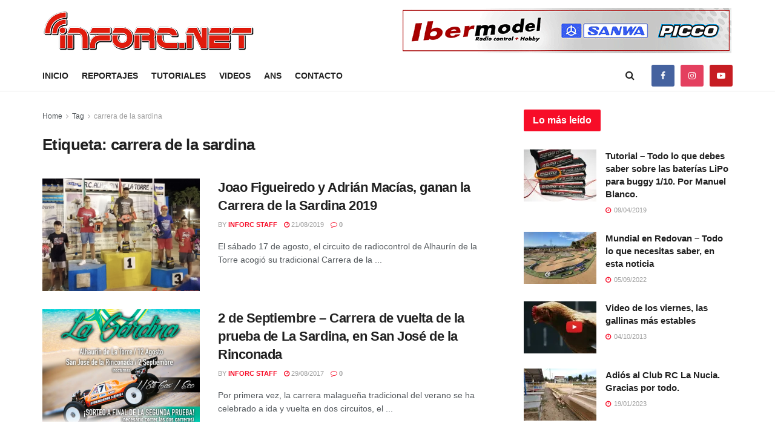

--- FILE ---
content_type: text/css
request_url: https://inforc.net/wp-content/themes/infoRC/style.css?ver=10.0.3.1644253460
body_size: 348
content:
/*
Theme Name: JNews Child
Theme URI: http://themeforest.net
Template: jnews
Author: Jegtheme
Author URI: http://jegtheme.com/
Description: JNews
Tags: custom-background,custom-colors,custom-menu,editor-style,featured-images,full-width-template,sticky-post,theme-options,threaded-comments,translation-ready
Version: 10.0.3.1644253460
Updated: 2022-02-07 18:04:20

*/

/* -------------------------------------------- */
/* 				SimioDigital 					*/
/* -------------------------------------------- */

.bannersgif {
    text-align: center;
}

.bannergif {
    margin-bottom: 10px;
}

.bannergifmovil img {
	margin-right:10px;
	border: solid 1px;
}

.bannersgifmovil .slider:before {
	display: none !important;
}
.bannersgifmovil .slider {
	background-color: #fff !important;
}
.banner-divermodel {	
    margin-top: 10px;
}
/*.jp-relatedposts {
	top: 120px;
}*/

.elementor.elementor-60108 + .sharedaddy {
    display: none;
}

/*
@media only screen and (max-width: 1023px) {
  	.banner-divermodel {	
    	top: -500px;
	}
	.jp-relatedposts {
		top: 180px;
	}
}*/